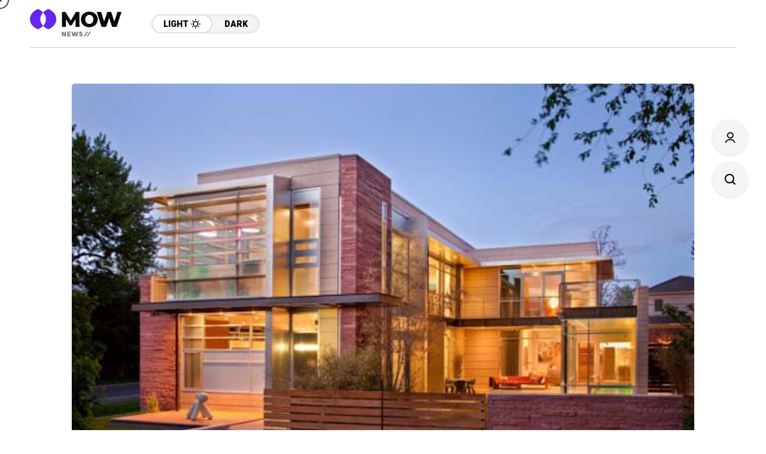

--- FILE ---
content_type: text/html; charset=UTF-8
request_url: https://xaydungkientruc.vn/article/marquis-estate-biet-thu-dep-cua-cherry-creek/
body_size: 12805
content:
<!DOCTYPE html>
<html lang="vi">
<head>
	<meta charset="UTF-8">
	<meta name="viewport" content="width=device-width, initial-scale=1">
	<title>Marquis Estate &#8211; Biệt thự đẹp của Cherry Creek &#8211; xaydungkientruc</title>
<meta name='robots' content='max-image-preview:large' />
<link rel='dns-prefetch' href='//fonts.googleapis.com' />
<link rel="alternate" type="application/rss+xml" title="Dòng thông tin xaydungkientruc &raquo;" href="https://xaydungkientruc.vn/feed/" />
<link rel="alternate" title="oNhúng (JSON)" type="application/json+oembed" href="https://xaydungkientruc.vn/wp-json/oembed/1.0/embed?url=https%3A%2F%2Fxaydungkientruc.vn%2Farticle%2Fmarquis-estate-biet-thu-dep-cua-cherry-creek%2F" />
<link rel="alternate" title="oNhúng (XML)" type="text/xml+oembed" href="https://xaydungkientruc.vn/wp-json/oembed/1.0/embed?url=https%3A%2F%2Fxaydungkientruc.vn%2Farticle%2Fmarquis-estate-biet-thu-dep-cua-cherry-creek%2F&#038;format=xml" />
<style id='wp-img-auto-sizes-contain-inline-css' type='text/css'>
img:is([sizes=auto i],[sizes^="auto," i]){contain-intrinsic-size:3000px 1500px}
/*# sourceURL=wp-img-auto-sizes-contain-inline-css */
</style>
<style id='wp-emoji-styles-inline-css' type='text/css'>

	img.wp-smiley, img.emoji {
		display: inline !important;
		border: none !important;
		box-shadow: none !important;
		height: 1em !important;
		width: 1em !important;
		margin: 0 0.07em !important;
		vertical-align: -0.1em !important;
		background: none !important;
		padding: 0 !important;
	}
/*# sourceURL=wp-emoji-styles-inline-css */
</style>
<link rel='stylesheet' id='wp-block-library-css' href='https://xaydungkientruc.vn/wp-includes/css/dist/block-library/style.min.css?ver=6.9' type='text/css' media='all' />
<style id='classic-theme-styles-inline-css' type='text/css'>
/*! This file is auto-generated */
.wp-block-button__link{color:#fff;background-color:#32373c;border-radius:9999px;box-shadow:none;text-decoration:none;padding:calc(.667em + 2px) calc(1.333em + 2px);font-size:1.125em}.wp-block-file__button{background:#32373c;color:#fff;text-decoration:none}
/*# sourceURL=/wp-includes/css/classic-themes.min.css */
</style>
<style id='global-styles-inline-css' type='text/css'>
:root{--wp--preset--aspect-ratio--square: 1;--wp--preset--aspect-ratio--4-3: 4/3;--wp--preset--aspect-ratio--3-4: 3/4;--wp--preset--aspect-ratio--3-2: 3/2;--wp--preset--aspect-ratio--2-3: 2/3;--wp--preset--aspect-ratio--16-9: 16/9;--wp--preset--aspect-ratio--9-16: 9/16;--wp--preset--color--black: #000000;--wp--preset--color--cyan-bluish-gray: #abb8c3;--wp--preset--color--white: #ffffff;--wp--preset--color--pale-pink: #f78da7;--wp--preset--color--vivid-red: #cf2e2e;--wp--preset--color--luminous-vivid-orange: #ff6900;--wp--preset--color--luminous-vivid-amber: #fcb900;--wp--preset--color--light-green-cyan: #7bdcb5;--wp--preset--color--vivid-green-cyan: #00d084;--wp--preset--color--pale-cyan-blue: #8ed1fc;--wp--preset--color--vivid-cyan-blue: #0693e3;--wp--preset--color--vivid-purple: #9b51e0;--wp--preset--gradient--vivid-cyan-blue-to-vivid-purple: linear-gradient(135deg,rgb(6,147,227) 0%,rgb(155,81,224) 100%);--wp--preset--gradient--light-green-cyan-to-vivid-green-cyan: linear-gradient(135deg,rgb(122,220,180) 0%,rgb(0,208,130) 100%);--wp--preset--gradient--luminous-vivid-amber-to-luminous-vivid-orange: linear-gradient(135deg,rgb(252,185,0) 0%,rgb(255,105,0) 100%);--wp--preset--gradient--luminous-vivid-orange-to-vivid-red: linear-gradient(135deg,rgb(255,105,0) 0%,rgb(207,46,46) 100%);--wp--preset--gradient--very-light-gray-to-cyan-bluish-gray: linear-gradient(135deg,rgb(238,238,238) 0%,rgb(169,184,195) 100%);--wp--preset--gradient--cool-to-warm-spectrum: linear-gradient(135deg,rgb(74,234,220) 0%,rgb(151,120,209) 20%,rgb(207,42,186) 40%,rgb(238,44,130) 60%,rgb(251,105,98) 80%,rgb(254,248,76) 100%);--wp--preset--gradient--blush-light-purple: linear-gradient(135deg,rgb(255,206,236) 0%,rgb(152,150,240) 100%);--wp--preset--gradient--blush-bordeaux: linear-gradient(135deg,rgb(254,205,165) 0%,rgb(254,45,45) 50%,rgb(107,0,62) 100%);--wp--preset--gradient--luminous-dusk: linear-gradient(135deg,rgb(255,203,112) 0%,rgb(199,81,192) 50%,rgb(65,88,208) 100%);--wp--preset--gradient--pale-ocean: linear-gradient(135deg,rgb(255,245,203) 0%,rgb(182,227,212) 50%,rgb(51,167,181) 100%);--wp--preset--gradient--electric-grass: linear-gradient(135deg,rgb(202,248,128) 0%,rgb(113,206,126) 100%);--wp--preset--gradient--midnight: linear-gradient(135deg,rgb(2,3,129) 0%,rgb(40,116,252) 100%);--wp--preset--font-size--small: 13px;--wp--preset--font-size--medium: 20px;--wp--preset--font-size--large: 36px;--wp--preset--font-size--x-large: 42px;--wp--preset--spacing--20: 0.44rem;--wp--preset--spacing--30: 0.67rem;--wp--preset--spacing--40: 1rem;--wp--preset--spacing--50: 1.5rem;--wp--preset--spacing--60: 2.25rem;--wp--preset--spacing--70: 3.38rem;--wp--preset--spacing--80: 5.06rem;--wp--preset--shadow--natural: 6px 6px 9px rgba(0, 0, 0, 0.2);--wp--preset--shadow--deep: 12px 12px 50px rgba(0, 0, 0, 0.4);--wp--preset--shadow--sharp: 6px 6px 0px rgba(0, 0, 0, 0.2);--wp--preset--shadow--outlined: 6px 6px 0px -3px rgb(255, 255, 255), 6px 6px rgb(0, 0, 0);--wp--preset--shadow--crisp: 6px 6px 0px rgb(0, 0, 0);}:where(.is-layout-flex){gap: 0.5em;}:where(.is-layout-grid){gap: 0.5em;}body .is-layout-flex{display: flex;}.is-layout-flex{flex-wrap: wrap;align-items: center;}.is-layout-flex > :is(*, div){margin: 0;}body .is-layout-grid{display: grid;}.is-layout-grid > :is(*, div){margin: 0;}:where(.wp-block-columns.is-layout-flex){gap: 2em;}:where(.wp-block-columns.is-layout-grid){gap: 2em;}:where(.wp-block-post-template.is-layout-flex){gap: 1.25em;}:where(.wp-block-post-template.is-layout-grid){gap: 1.25em;}.has-black-color{color: var(--wp--preset--color--black) !important;}.has-cyan-bluish-gray-color{color: var(--wp--preset--color--cyan-bluish-gray) !important;}.has-white-color{color: var(--wp--preset--color--white) !important;}.has-pale-pink-color{color: var(--wp--preset--color--pale-pink) !important;}.has-vivid-red-color{color: var(--wp--preset--color--vivid-red) !important;}.has-luminous-vivid-orange-color{color: var(--wp--preset--color--luminous-vivid-orange) !important;}.has-luminous-vivid-amber-color{color: var(--wp--preset--color--luminous-vivid-amber) !important;}.has-light-green-cyan-color{color: var(--wp--preset--color--light-green-cyan) !important;}.has-vivid-green-cyan-color{color: var(--wp--preset--color--vivid-green-cyan) !important;}.has-pale-cyan-blue-color{color: var(--wp--preset--color--pale-cyan-blue) !important;}.has-vivid-cyan-blue-color{color: var(--wp--preset--color--vivid-cyan-blue) !important;}.has-vivid-purple-color{color: var(--wp--preset--color--vivid-purple) !important;}.has-black-background-color{background-color: var(--wp--preset--color--black) !important;}.has-cyan-bluish-gray-background-color{background-color: var(--wp--preset--color--cyan-bluish-gray) !important;}.has-white-background-color{background-color: var(--wp--preset--color--white) !important;}.has-pale-pink-background-color{background-color: var(--wp--preset--color--pale-pink) !important;}.has-vivid-red-background-color{background-color: var(--wp--preset--color--vivid-red) !important;}.has-luminous-vivid-orange-background-color{background-color: var(--wp--preset--color--luminous-vivid-orange) !important;}.has-luminous-vivid-amber-background-color{background-color: var(--wp--preset--color--luminous-vivid-amber) !important;}.has-light-green-cyan-background-color{background-color: var(--wp--preset--color--light-green-cyan) !important;}.has-vivid-green-cyan-background-color{background-color: var(--wp--preset--color--vivid-green-cyan) !important;}.has-pale-cyan-blue-background-color{background-color: var(--wp--preset--color--pale-cyan-blue) !important;}.has-vivid-cyan-blue-background-color{background-color: var(--wp--preset--color--vivid-cyan-blue) !important;}.has-vivid-purple-background-color{background-color: var(--wp--preset--color--vivid-purple) !important;}.has-black-border-color{border-color: var(--wp--preset--color--black) !important;}.has-cyan-bluish-gray-border-color{border-color: var(--wp--preset--color--cyan-bluish-gray) !important;}.has-white-border-color{border-color: var(--wp--preset--color--white) !important;}.has-pale-pink-border-color{border-color: var(--wp--preset--color--pale-pink) !important;}.has-vivid-red-border-color{border-color: var(--wp--preset--color--vivid-red) !important;}.has-luminous-vivid-orange-border-color{border-color: var(--wp--preset--color--luminous-vivid-orange) !important;}.has-luminous-vivid-amber-border-color{border-color: var(--wp--preset--color--luminous-vivid-amber) !important;}.has-light-green-cyan-border-color{border-color: var(--wp--preset--color--light-green-cyan) !important;}.has-vivid-green-cyan-border-color{border-color: var(--wp--preset--color--vivid-green-cyan) !important;}.has-pale-cyan-blue-border-color{border-color: var(--wp--preset--color--pale-cyan-blue) !important;}.has-vivid-cyan-blue-border-color{border-color: var(--wp--preset--color--vivid-cyan-blue) !important;}.has-vivid-purple-border-color{border-color: var(--wp--preset--color--vivid-purple) !important;}.has-vivid-cyan-blue-to-vivid-purple-gradient-background{background: var(--wp--preset--gradient--vivid-cyan-blue-to-vivid-purple) !important;}.has-light-green-cyan-to-vivid-green-cyan-gradient-background{background: var(--wp--preset--gradient--light-green-cyan-to-vivid-green-cyan) !important;}.has-luminous-vivid-amber-to-luminous-vivid-orange-gradient-background{background: var(--wp--preset--gradient--luminous-vivid-amber-to-luminous-vivid-orange) !important;}.has-luminous-vivid-orange-to-vivid-red-gradient-background{background: var(--wp--preset--gradient--luminous-vivid-orange-to-vivid-red) !important;}.has-very-light-gray-to-cyan-bluish-gray-gradient-background{background: var(--wp--preset--gradient--very-light-gray-to-cyan-bluish-gray) !important;}.has-cool-to-warm-spectrum-gradient-background{background: var(--wp--preset--gradient--cool-to-warm-spectrum) !important;}.has-blush-light-purple-gradient-background{background: var(--wp--preset--gradient--blush-light-purple) !important;}.has-blush-bordeaux-gradient-background{background: var(--wp--preset--gradient--blush-bordeaux) !important;}.has-luminous-dusk-gradient-background{background: var(--wp--preset--gradient--luminous-dusk) !important;}.has-pale-ocean-gradient-background{background: var(--wp--preset--gradient--pale-ocean) !important;}.has-electric-grass-gradient-background{background: var(--wp--preset--gradient--electric-grass) !important;}.has-midnight-gradient-background{background: var(--wp--preset--gradient--midnight) !important;}.has-small-font-size{font-size: var(--wp--preset--font-size--small) !important;}.has-medium-font-size{font-size: var(--wp--preset--font-size--medium) !important;}.has-large-font-size{font-size: var(--wp--preset--font-size--large) !important;}.has-x-large-font-size{font-size: var(--wp--preset--font-size--x-large) !important;}
:where(.wp-block-post-template.is-layout-flex){gap: 1.25em;}:where(.wp-block-post-template.is-layout-grid){gap: 1.25em;}
:where(.wp-block-term-template.is-layout-flex){gap: 1.25em;}:where(.wp-block-term-template.is-layout-grid){gap: 1.25em;}
:where(.wp-block-columns.is-layout-flex){gap: 2em;}:where(.wp-block-columns.is-layout-grid){gap: 2em;}
:root :where(.wp-block-pullquote){font-size: 1.5em;line-height: 1.6;}
/*# sourceURL=global-styles-inline-css */
</style>
<link rel='stylesheet' id='mow_fn_googlefonts-css' href='https://fonts.googleapis.com/css?family=Lora%3A400%2C400italic%2C500%2C500italic%2C600%2C600italic%2C700%2C700italic%2C800%2C800italic%2C900%2C900italic%7CHeebo%3A400%2C400italic%2C500%2C500italic%2C600%2C600italic%2C700%2C700italic%2C800%2C800italic%2C900%2C900italic%7CHeebo%3A400%2C400italic%2C500%2C500italic%2C600%2C600italic%2C700%2C700italic%2C800%2C800italic%2C900%2C900italic%7CWork+Sans%3A400%2C400italic%2C500%2C500italic%2C600%2C600italic%2C700%2C700italic%2C800%2C800italic%2C900%2C900italic&#038;display=swap&#038;subset=latin%2Ccyrillic%2Cgreek%2Cvietnamese&#038;ver=6.9' type='text/css' media='all' />
<link rel='stylesheet' id='mow-fn-base-css' href='https://xaydungkientruc.vn/wp-content/themes/mow/framework/css/base.min.css?ver=v104.14' type='text/css' media='all' />
<link rel='stylesheet' id='slick-css' href='https://xaydungkientruc.vn/wp-content/themes/mow/framework/css/slick.min.css?ver=v104.14' type='text/css' media='all' />
<link rel='stylesheet' id='quill-css' href='https://xaydungkientruc.vn/wp-content/themes/mow/framework/css/quill.min.css?ver=v104.14' type='text/css' media='all' />
<link rel='stylesheet' id='ytplayer-css' href='https://xaydungkientruc.vn/wp-content/themes/mow/framework/css/mb-ytplayer.min.css?ver=v104.14' type='text/css' media='all' />
<link rel='stylesheet' id='lightgallery-css' href='https://xaydungkientruc.vn/wp-content/themes/mow/framework/css/lightgallery.min.css?ver=v104.14' type='text/css' media='all' />
<link rel='stylesheet' id='swiper-css' href='https://xaydungkientruc.vn/wp-content/plugins/elementor/assets/lib/swiper/v8/css/swiper.min.css?ver=8.4.5' type='text/css' media='all' />
<link rel='stylesheet' id='justified-css' href='https://xaydungkientruc.vn/wp-content/themes/mow/framework/css/justified.min.css?ver=v104.14' type='text/css' media='all' />
<link rel='stylesheet' id='mediaelementplayer-css' href='https://xaydungkientruc.vn/wp-content/themes/mow/framework/css/mediaelementplayer.min.css?ver=v104.14' type='text/css' media='all' />
<link rel='stylesheet' id='mow-fn-icons-css' href='https://xaydungkientruc.vn/wp-content/themes/mow/framework/css/f_icons.min.css?ver=v104.14' type='text/css' media='all' />
<link rel='stylesheet' id='mow-fn-widgets-css' href='https://xaydungkientruc.vn/wp-content/themes/mow/framework/css/widgets.min.css?ver=v104.14' type='text/css' media='all' />
<link rel='stylesheet' id='mow-fn-woocommerce-css' href='https://xaydungkientruc.vn/wp-content/themes/mow/config/config-woo/woocommerce.min.css?ver=v104.14' type='text/css' media='all' />
<link rel='stylesheet' id='mow-fn-relink-css' href='https://xaydungkientruc.vn/wp-content/themes/mow/framework/css/relink.min.css?ver=v104.14' type='text/css' media='all' />
<link rel='stylesheet' id='mow-fn-podcast-css' href='https://xaydungkientruc.vn/wp-content/themes/mow/framework/css/podcast.min.css?ver=v104.14' type='text/css' media='all' />
<link rel='stylesheet' id='mow-fn-style-css' href='https://xaydungkientruc.vn/wp-content/themes/mow/framework/css/style.min.css?ver=v104.14' type='text/css' media='all' />
<link rel='stylesheet' id='mow-fn-responsive-css' href='https://xaydungkientruc.vn/wp-content/themes/mow/framework/css/responsive.min.css?ver=v104.14' type='text/css' media='all' />
<link rel='stylesheet' id='mow-fn-dark-css' href='https://xaydungkientruc.vn/wp-content/themes/mow/framework/css/dark.min.css?ver=v104.14' type='text/css' media='all' />
<link rel='stylesheet' id='mow-fn-rtl-css' href='https://xaydungkientruc.vn/wp-content/themes/mow/framework/css/rtl.min.css?ver=v104.14' type='text/css' media='all' />
<link rel='stylesheet' id='mow-fn-stylesheet-css' href='https://xaydungkientruc.vn/wp-content/themes/mow/style.css?ver=v104.14' type='text/css' media='all' />
<link rel='stylesheet' id='mow_fn_inline-css' href='https://xaydungkientruc.vn/wp-content/themes/mow/framework/css/inline.css?ver=v104.14' type='text/css' media='all' />
<style id='mow_fn_inline-inline-css' type='text/css'>

		@media(max-width: 600px){
			#wpadminbar{position: fixed;}
		}
	
		:root{
			--hff: Heebo;
			--bff: Work Sans;
			--quote-ff: Lora;
		}
	
		.cursor-inner.cursor-slider.cursor-hover span:after,
		.cursor-inner.cursor-slider.cursor-hover span:before{
			background-color: #000;
		}
		.cursor-outer .fn-cursor,.cursor-inner.cursor-slider:not(.cursor-hover) .fn-cursor{
			border-color: rgba(0,0,0,0.7);
		}
		.cursor-inner .fn-cursor,.cursor-inner .fn-left:before,.cursor-inner .fn-left:after,.cursor-inner .fn-right:before,.cursor-inner .fn-right:after{
			background-color: rgba(0,0,0,0.7);
		}
		.cursor-inner.cursor-hover .fn-cursor{
			background-color: rgba(0,0,0,0.1);
		}
		[data-site-skin='dark'] .cursor-inner.cursor-slider.cursor-hover span:after,
		[data-site-skin='dark'] .cursor-inner.cursor-slider.cursor-hover span:before{
			background-color: #fff;
		}
		[data-site-skin='dark'] .cursor-outer .fn-cursor,
		[data-site-skin='dark'] .cursor-inner.cursor-slider:not(.cursor-hover) .fn-cursor{
			border-color: rgba(255,255,255,0.7);
		}
		[data-site-skin='dark'] .cursor-inner .fn-cursor,
		[data-site-skin='dark'] .cursor-inner .fn-left:before,
		[data-site-skin='dark'] .cursor-inner .fn-left:after,
		[data-site-skin='dark'] .cursor-inner .fn-right:before,
		[data-site-skin='dark'] .cursor-inner .fn-right:after{
			background-color: rgba(255,255,255,0.7);
		}
		[data-site-skin='dark'] .cursor-inner.cursor-hover .fn-cursor{
			background-color: rgba(255,255,255,0.1);
		}
	
		:root{
			--mow-bbc: #ffffff;
			--mow-mc1: #6428ec;
			--mow-hhc: #6428ec;
			--mow-hc: #080808;
			--mow-bc: #777777;
			--mow-ebc: #f5f5f5;
			--mow-aebc: #e5e5e5;
			--mow-border-color: #cccccc;
			--mow-contrast-text: #ffffff;
		}
		[data-site-skin='dark']:root{
			--mow-bbc: #121212;
			--mow-mc1: #6428ec;
			--mow-hhc: #6428ec;
			--mow-hc: #cccccc;
			--mow-bc: #777777;
			--mow-ebc: #1d1d1d;
			--mow-aebc: #222222;
			--mow-border-color: #333333;
		}
	
		.fn__logo img{
			max-width: 220px;
			max-height: 80px;
		}
		.mow_fn_mobnav .fn__logo img{
			max-width: 220px;
			max-height: 80px;
		}
	
		.mow_fn_header .mow_fn_main_nav > li > a{
			height: 147px;
			line-height: 147px;
		}
		.mow_fn_mlogo_header .mow_fn_main_nav > li > a{
			height: 40px;
			line-height: 40px;
		}
	
		.blog__item .desc p{
			overflow: hidden;
		   	text-overflow: ellipsis;
		   	display: -webkit-box;
		   	-webkit-line-clamp: 3;
		   	-webkit-box-orient: vertical;
		}
	
		.mow_fn_mlogo_header[data-layout='overlay_bg'] .header_nav_wrap{
			background-color: #080808;
		}
		.mow_fn_mlogo_header[data-layout='overlay_bg'] .mow_fn_main_nav > li > a{
			color: #ffffff;
		}
	
		.mow_fn_mobnav{
			background-color: #000000;
		}
		.mow_fn_mobnav .mob_top{
			border-bottom-color: #222222;
		}
		.mow_fn_mobnav .mobile_menu a{
			color: #eeeeee;
		}
	
		.fn__rating_count .number{
			background-color: #fdd23c;
			color: #000000;
		}
	
		.fn__meta .sticky_label span{background-color: #ffeeaf;}
	
		h1{font-size: 45px;}
		h2{font-size: 36px;}
		h3{font-size: 30px;}
		h4{font-size: 24px;}
		h5{font-size: 20px;}
		h6{font-size: 16px;}
	
		.page-template-page-redirect .mow_fn_fixed_social_list,
		.page-template-page-redirect .mow_fn_fixed_right_bar,
		.page-template-page-redirect .mow_fn_fixed_posts,
		.page-template-page-redirect .mow_fn_fixed_totop,
		.page-template-page-redirect .mow_fn_mobnav,
		.page-template-page-redirect #mow_fn_footer,
		.page-template-page-redirect #mow_fn_header{display: none;}
	
/*# sourceURL=mow_fn_inline-inline-css */
</style>
<script type="text/javascript" src="https://xaydungkientruc.vn/wp-content/themes/mow/framework/js/head-script.min.js?ver=v104.14" id="head-script-js"></script>
<script type="text/javascript" src="https://xaydungkientruc.vn/wp-includes/js/jquery/jquery.min.js?ver=3.7.1" id="jquery-core-js"></script>
<script type="text/javascript" src="https://xaydungkientruc.vn/wp-includes/js/jquery/jquery-migrate.min.js?ver=3.4.1" id="jquery-migrate-js"></script>
<link rel="https://api.w.org/" href="https://xaydungkientruc.vn/wp-json/" /><link rel="alternate" title="JSON" type="application/json" href="https://xaydungkientruc.vn/wp-json/wp/v2/posts/7514" /><link rel="EditURI" type="application/rsd+xml" title="RSD" href="https://xaydungkientruc.vn/xmlrpc.php?rsd" />
<meta name="generator" content="WordPress 6.9" />
<link rel="canonical" href="https://xaydungkientruc.vn/article/marquis-estate-biet-thu-dep-cua-cherry-creek/" />
<link rel='shortlink' href='https://xaydungkientruc.vn/?p=7514' />
<meta name="generator" content="Redux 4.5.10" /><meta name="description" content="Marquis Estate &#8211; Biệt thự đẹp của Cherry Creek Ngôi biệt thự hiện đại Marquis Estate của Cherry Creek nằm ở một khu dân cư cao cấp tại Denver..."><link rel="prev" href="https://xaydungkientruc.vn/article/nha-dep-voi-kien-truc-hien-dai/" />
<link rel="next" href="https://xaydungkientruc.vn/article/kien-truc-nha-o-hien-dai-tiet-kiem-nang-luong/" />
<meta name="generator" content="Elementor 3.34.1; features: e_font_icon_svg, additional_custom_breakpoints; settings: css_print_method-external, google_font-enabled, font_display-swap">
			<style>
				.e-con.e-parent:nth-of-type(n+4):not(.e-lazyloaded):not(.e-no-lazyload),
				.e-con.e-parent:nth-of-type(n+4):not(.e-lazyloaded):not(.e-no-lazyload) * {
					background-image: none !important;
				}
				@media screen and (max-height: 1024px) {
					.e-con.e-parent:nth-of-type(n+3):not(.e-lazyloaded):not(.e-no-lazyload),
					.e-con.e-parent:nth-of-type(n+3):not(.e-lazyloaded):not(.e-no-lazyload) * {
						background-image: none !important;
					}
				}
				@media screen and (max-height: 640px) {
					.e-con.e-parent:nth-of-type(n+2):not(.e-lazyloaded):not(.e-no-lazyload),
					.e-con.e-parent:nth-of-type(n+2):not(.e-lazyloaded):not(.e-no-lazyload) * {
						background-image: none !important;
					}
				}
			</style>
			<link rel="preload" href="https://fonts.googleapis.com/css?family=Lora:400,400italic,500,500italic,600,600italic,700,700italic,800,800italic,900,900italic|Heebo:400,400italic,500,500italic,600,600italic,700,700italic,800,800italic,900,900italic|Heebo:400,400italic,500,500italic,600,600italic,700,700italic,800,800italic,900,900italic|Work+Sans:400,400italic,500,500italic,600,600italic,700,700italic,800,800italic,900,900italic&#038;display=swap&#038;subset=latin,cyrillic,greek,vietnamese" as="style" onload="this.onload=null;this.rel='stylesheet'"><noscript><link rel="stylesheet" href="https://fonts.googleapis.com/css?family=Lora:400,400italic,500,500italic,600,600italic,700,700italic,800,800italic,900,900italic|Heebo:400,400italic,500,500italic,600,600italic,700,700italic,800,800italic,900,900italic|Heebo:400,400italic,500,500italic,600,600italic,700,700italic,800,800italic,900,900italic|Work+Sans:400,400italic,500,500italic,600,600italic,700,700italic,800,800italic,900,900italic&#038;display=swap&#038;subset=latin,cyrillic,greek,vietnamese"></noscript>	<script>
					if (!localStorage.mow_skin) { localStorage.mow_skin = "light";}
				document.documentElement.setAttribute("data-site-skin", localStorage.mow_skin);
	</script>
</head>
<body class="wp-singular post-template-default single single-post postid-7514 single-format-standard wp-theme-mow sidebar_sticky_enable ltr mow_ltr mow-core-absent mow_podcast_active elementor-default elementor-kit-9120">
	
	
	
	<!-- HTML starts here -->
	<div class="mow-fn-wrapper">


		<!-- Desktop Navigation -->
		


<div class="mow_fn_site_overlay"></div>

<!-- Header -->
<header id="mow_fn_header" data-header-width="full">
	
		<div class="mow_fn_header">
		<div class="header_in">
			<div class="ht_left">
				<div class="ht_left_item fn__logo">
					<a href="https://xaydungkientruc.vn/"><img loading="lazy" decoding="async" width="153" height="49" class="dark_logo" src="https://xaydungkientruc.vn/wp-content/themes/mow/framework/img/logo/logo.png" alt="logo"><img loading="lazy" decoding="async" width="153" height="49" class="light_logo" src="https://xaydungkientruc.vn/wp-content/themes/mow/framework/img/logo/light-logo.png" alt="logo"></a>				</div>
				<div class="ht_left_item fn__skin">
							<a href="#" class="light"><span class="text">Light</span><i class="fn__isvg fn__isvg-svg__sun "></i></a>
							<a href="#" class="dark"><span class="text">Dark</span><i class="fn__isvg fn__isvg-svg__moon "></i></a>
						</div>			</div>
			<div class="ht_right">
				<div class="ht_right_item ht_right_item_nav">
										<div class="mow_fn_nav nav__ready">
						<div class="menu">
														<div class="more">
								<a href="#">
									<span>More...</span>
								</a>
								<ul class="sub-menu"><!-- Comes from JS --></ul>
							</div>
						</div>
					</div>
									</div>

								
			</div>
		</div>
	</div>
	</header>
<!-- !Header -->




<div class="mow_fn_stickynav ajax_enable" data-type="enable">
		<div class="progress_wrap">
		<div class="progress"></div>
	</div>
		<div class="stickynav_in">
		<div class="transform_hedaer">
			<div class="sticky_header">
				<div class="mow_fn_nav sticky_nav">
									</div>
			</div>
						<div class="header_post_reading">
				<div class="reading_post">
					<h3>
						<span class="subtitle">Now Reading:</span>
						<span class="title">Marquis Estate &#8211; Biệt thự đẹp của Cherry Creek</span>
					</h3>
				</div>
			</div>
					</div>
  					<div class="fn__quick_nav">
				<div class="icon_holder fn__link">
					<span class="icon"></span>
					<span class="icon"></span>
					<div class="icon_count">1</div>
				</div>
				<div class="list">
					<ul>
						<li class="ready">
							<div class="item" data-id="7514" role="button">
								<span class="count"><span>01</span></span>
								<h4><span>Marquis Estate &#8211; Biệt thự đẹp của Cherry Creek</span></h4>
							</div>
						</li>
					</ul>
				</div>
			</div>
			</div>
</div>


<div class="mow_fn_main_audio fn_pause closed"><div class="container"><div class="audio_wrapper"><span class="podcast_icon fn__link"><span class="playy"></span><span class="icon_bar"><span></span><span></span><span></span><span></span><span></span></span></span><span class="forward"><button class="rewind_button" type="button" aria-label="Jump back 10 seconds">10s<i class="fn__isvg fn__isvg-reply "></i></button><button class="forward_button" type="button" aria-label="Jump forward 10 seconds"><i class="fn__isvg fn__isvg-reply "></i>10s</button></span><div class="audio_player"><audio controls><source src="" type="audio/mpeg"></audio></div><a class="closer" href="#"><span></span></a></div></div></div>		<!-- !Desktop Navigation -->

		<!-- Mobile Navigation -->
		
<!-- Mobile Navigation -->
<div class="mow_fn_mobnav">
	<div class="mob_top">
		<div class="logo">
			<div class="fn__logo"><a href="https://xaydungkientruc.vn/"><img loading="lazy" src="https://xaydungkientruc.vn/wp-content/themes/mow/framework/img/logo/mobile-logo.png" width="161" height="54" alt="logo"></a></div>		</div>
		<div class="right__trigger">
			<a class="bar_opener" href="#" aria-label="/"><i class="fn__isvg fn__isvg-baropener "></i></a>
					</div>
	</div>
	
	<div class="mob_bot">
				<div class="mob_site_skin">
			<div class="fn__skin">
				<a href="#" class="light"><span class="text">Light</span><i class="fn__isvg fn__isvg-svg__sun "></i></a>
				<a href="#" class="dark"><span class="text">Dark</span><i class="fn__isvg fn__isvg-svg__moon "></i></a>
			</div>
		</div>
					</div>
</div>
<!-- !Mobile Navigation -->		<!-- !Mobile Navigation -->


		
		
		<div class="mow_fn_content">
<div class="mow_fn_singlepost">
			<div class="mow_fn_singleajax">
			<div class="mow_fn_blog_single" data-post-id="7514" data-get-post-id="7506" data-post-title="Marquis Estate &#8211; Biệt thự đẹp của Cherry Creek" data-post-url="https://xaydungkientruc.vn/article/marquis-estate-biet-thu-dep-cua-cherry-creek/" data-layout="featured" data-style="full"><div class="mow_fn_single"><div class="fn__single_top"><div class="container"><div class="top_in"><div class="fn__single_image_wrap fn__lg_lightbox"><div class="fn__single_image lightbox" data-src="https://xaydungkientruc.vn/wp-content/uploads/2023/12/marquis-estate-biet-thu-dep-cua-cherry-creek-3968.jpg" data-sub-html=""><img width="600" height="400" src="https://xaydungkientruc.vn/wp-content/uploads/2023/12/marquis-estate-biet-thu-dep-cua-cherry-creek-3968.jpg" class="attachment-full size-full wp-post-image" alt="" loading="lazy" decoding="async" srcset="https://xaydungkientruc.vn/wp-content/uploads/2023/12/marquis-estate-biet-thu-dep-cua-cherry-creek-3968.jpg 600w, https://xaydungkientruc.vn/wp-content/uploads/2023/12/marquis-estate-biet-thu-dep-cua-cherry-creek-3968-300x200.jpg 300w" sizes="auto, (max-width: 600px) 100vw, 600px" /></div></div><div class="mow_fn_breadcrumbs"><div class="container"><div class="breadcrumbs_wrap"><ul id="breadcrumbs" class="breadcrumbs"><li class="item-home"><a class="bread-link bread-home" href="https://xaydungkientruc.vn" title="Home">Home</a></li><li class="separator separator-home"> <span></span> </li><li class="item-cat"><a href="https://xaydungkientruc.vn/article/category/kien-truc/">Kiến trúc</a></li><li class="separator"> <span></span> </li><li class="item-cat"><a href="https://xaydungkientruc.vn/article/category/kien-truc/nha-biet-thu/">Nhà biệt thự</a></li><li class="separator"> <span></span> </li><li class="item-current item-7514"><span class="bread-current bread-7514" title="Marquis Estate &#8211; Biệt thự đẹp của Cherry Creek">Marquis Estate &#8211; Biệt thự đẹp của Cherry Creek</span></li></ul></div></div></div></div></div></div><div class="mow_fn_ns"><div class="container"><div class="page_ns_in"><div class="fn__single_top_info"><h1 class="fn__maintitle fn__single_post_title">Marquis Estate &#8211; Biệt thự đẹp của Cherry Creek</h1><div class="fn__meta"><p><span class="meta_item meta_author"><a href="https://xaydungkientruc.vn/article/author/xaydungkientruc/" aria-label="See all posts by this author"><img alt='' src='https://secure.gravatar.com/avatar/235263f0624c47861381f8879f2290da1c86658f2f29e94ed673888ceba08b78?s=30&#038;d=mm&#038;r=g' srcset='https://secure.gravatar.com/avatar/235263f0624c47861381f8879f2290da1c86658f2f29e94ed673888ceba08b78?s=60&#038;d=mm&#038;r=g 2x' class='avatar avatar-30 photo' height='30' width='30' decoding='async'/><span class="text">xaydungkientruc</span></a><span class="meta_sep"></span></span><a class=" fn_last_category" href=" https://xaydungkientruc.vn/article/category/kien-truc/nha-biet-thu/">Nhà biệt thự</a><span class="meta_sep"></span><span class="meta_item meta_date" title="20 Tháng 12, 2023">2 years ago<span class="meta_sep"></span></span><span class="meta_item post_views" title="3">3 Views<span class="meta_sep"></span></span></p></div></div><div class="fn__single_content"></p>
<div class="layout-post-inner row">
<nav class="breadcrumbnav">
<ul class="breadcrumb" vocab="https://schema.org/" typeof="BreadcrumbList"></ul>
</nav>
<div class="page-header page-header-post">
<h1>Marquis Estate &#8211; Biệt thự đẹp của Cherry Creek</h1>
<p class="lead">Ngôi biệt thự hiện đại Marquis Estate của Cherry Creek nằm ở một khu dân cư cao cấp tại Denver’s Cherry Creek.</p>
</div>
<div class="main-post">
<p>Tổng diện tích của biệt thự bao gồm một 7.066 feet vuông. Marquis Estate có vẻ ngoài ấn tượng bởi sự kết hợp của thủy tinh, gỗ ngoại nhập, thép không gỉ và đá tự nhiên. Từ những vật liệu đó, các kiến trúc sư đã tạo nên một kiến trúc vô cùng ấn tượng và hiện đại. Những tấm kính lớn có chiều cao từ sàn đến trần nhà mang lại ánh sáng tự nhiên cho toàn bộ căn nhà.</p>
<p><img fetchpriority="high" decoding="async" alt="biet_thu_dep%20(1).jpg" src="https://xaydungkientruc.vn/wp-content/uploads/2023/12/biet-thu-dep-1-7647.jpg" width="600" height="400" title="biet-thu-dep-1-7647" srcset="https://xaydungkientruc.vn/wp-content/uploads/2023/12/biet-thu-dep-1-7647-300x200.jpg 300w, https://xaydungkientruc.vn/wp-content/uploads/2023/12/biet-thu-dep-1-7647.jpg 600w"></p>
<p>Mặt trước Marquis Estate</p>
<p><img decoding="async" alt="biet_thu_dep.jpg" src="https://xaydungkientruc.vn/wp-content/uploads/2023/12/biet-thu-dep-7648.jpg" width="600" height="400" title="biet-thu-dep-7648" srcset="https://xaydungkientruc.vn/wp-content/uploads/2023/12/biet-thu-dep-7648-300x200.jpg 300w, https://xaydungkientruc.vn/wp-content/uploads/2023/12/biet-thu-dep-7648.jpg 600w"></p>
<p>Mặt sauMarquis Estate có tất cả 4 phòng ngủ, 5 phòng tắm, một phòng khách có chiều cao bằng hai tầng, khu nhà bếp với đầy đủ các trang thiết bị hiện đại, gara ôtô có thể để 3 chiếc xe cùng một lúc. Đặc biệt khu vực giải trí của ngôi nhà được thiết kế ấn tượng: hồ bơi rộng hơn 20m2, rạp hát và phòng chiếu phim tại gia, phòng gym và spa. Cuối cùng không thể không kể đến một hầm rượu vang với 1200 chai rượu từ khắp nơi trên thế giới.</p>
<p><img decoding="async" alt="biet_thu_dep%20(2).jpg" src="https://xaydungkientruc.vn/wp-content/uploads/2023/12/biet-thu-dep-2-7649.jpg" width="600" height="450" title="biet-thu-dep-2-7649" srcset="https://xaydungkientruc.vn/wp-content/uploads/2023/12/biet-thu-dep-2-7649-300x225.jpg 300w, https://xaydungkientruc.vn/wp-content/uploads/2023/12/biet-thu-dep-2-7649.jpg 600w"></p>
<p><img loading="lazy" decoding="async" alt="biet_thu_dep%20(3).jpg" src="https://xaydungkientruc.vn/wp-content/uploads/2023/12/biet-thu-dep-3-7650.jpg" width="600" height="450" title="biet-thu-dep-3-7650" srcset="https://xaydungkientruc.vn/wp-content/uploads/2023/12/biet-thu-dep-3-7650-300x225.jpg 300w, https://xaydungkientruc.vn/wp-content/uploads/2023/12/biet-thu-dep-3-7650.jpg 600w"><img loading="lazy" decoding="async" alt="biet_thu_dep%20(6)(2).jpg" src="https://xaydungkientruc.vn/wp-content/uploads/2023/12/biet-thu-dep-6-2-7651.jpg" width="600" height="926" title="biet-thu-dep-6-2-7651" srcset="https://xaydungkientruc.vn/wp-content/uploads/2023/12/biet-thu-dep-6-2-7651-194x300.jpg 194w, https://xaydungkientruc.vn/wp-content/uploads/2023/12/biet-thu-dep-6-2-7651.jpg 600w"><img loading="lazy" decoding="async" alt="biet_thu_dep%20(4)(1).jpg" src="https://xaydungkientruc.vn/wp-content/uploads/2023/12/biet-thu-dep-4-1-7652.jpg" width="600" height="436" title="biet-thu-dep-4-1-7652" srcset="https://xaydungkientruc.vn/wp-content/uploads/2023/12/biet-thu-dep-4-1-7652-300x218.jpg 300w, https://xaydungkientruc.vn/wp-content/uploads/2023/12/biet-thu-dep-4-1-7652.jpg 600w"><img loading="lazy" decoding="async" alt="biet_thu_dep%20(5)(1).jpg" src="https://xaydungkientruc.vn/wp-content/uploads/2023/12/biet-thu-dep-5-1-7653.jpg" width="600" height="400" title="biet-thu-dep-5-1-7653" srcset="https://xaydungkientruc.vn/wp-content/uploads/2023/12/biet-thu-dep-5-1-7653-300x200.jpg 300w, https://xaydungkientruc.vn/wp-content/uploads/2023/12/biet-thu-dep-5-1-7653.jpg 600w"><img loading="lazy" decoding="async" alt="biet_thu_dep%20(7)(2).jpg" src="https://xaydungkientruc.vn/wp-content/uploads/2023/12/biet-thu-dep-7-2-7654.jpg" width="600" height="450" title="biet-thu-dep-7-2-7654" srcset="https://xaydungkientruc.vn/wp-content/uploads/2023/12/biet-thu-dep-7-2-7654-300x225.jpg 300w, https://xaydungkientruc.vn/wp-content/uploads/2023/12/biet-thu-dep-7-2-7654.jpg 600w"><img loading="lazy" decoding="async" alt="biet_thu_dep%20(8)(2).jpg" src="https://xaydungkientruc.vn/wp-content/uploads/2023/12/biet-thu-dep-8-2-7655.jpg" width="600" height="450" title="biet-thu-dep-8-2-7655" srcset="https://xaydungkientruc.vn/wp-content/uploads/2023/12/biet-thu-dep-8-2-7655-300x225.jpg 300w, https://xaydungkientruc.vn/wp-content/uploads/2023/12/biet-thu-dep-8-2-7655.jpg 600w"><img loading="lazy" decoding="async" alt="biet_thu_dep%20(9)(2).jpg" src="https://xaydungkientruc.vn/wp-content/uploads/2023/12/biet-thu-dep-9-2-7656.jpg" width="600" height="450" title="biet-thu-dep-9-2-7656" srcset="https://xaydungkientruc.vn/wp-content/uploads/2023/12/biet-thu-dep-9-2-7656-300x225.jpg 300w, https://xaydungkientruc.vn/wp-content/uploads/2023/12/biet-thu-dep-9-2-7656.jpg 600w"><img loading="lazy" decoding="async" alt="biet_thu_dep%20(10)(2).jpg" src="https://xaydungkientruc.vn/wp-content/uploads/2023/12/biet-thu-dep-10-2-7657.jpg" width="600" height="450" title="biet-thu-dep-10-2-7657" srcset="https://xaydungkientruc.vn/wp-content/uploads/2023/12/biet-thu-dep-10-2-7657-300x225.jpg 300w, https://xaydungkientruc.vn/wp-content/uploads/2023/12/biet-thu-dep-10-2-7657.jpg 600w"><img loading="lazy" decoding="async" alt="biet_thu_dep%20(11)(1).jpg" src="https://xaydungkientruc.vn/wp-content/uploads/2023/12/biet-thu-dep-11-1-7658.jpg" width="600" height="400" title="biet-thu-dep-11-1-7658" srcset="https://xaydungkientruc.vn/wp-content/uploads/2023/12/biet-thu-dep-11-1-7658-300x200.jpg 300w, https://xaydungkientruc.vn/wp-content/uploads/2023/12/biet-thu-dep-11-1-7658.jpg 600w"><img loading="lazy" decoding="async" alt="biet_thu_dep%20(12)(2).jpg" src="https://xaydungkientruc.vn/wp-content/uploads/2023/12/biet-thu-dep-12-2-7659.jpg" width="600" height="400" title="biet-thu-dep-12-2-7659" srcset="https://xaydungkientruc.vn/wp-content/uploads/2023/12/biet-thu-dep-12-2-7659-300x200.jpg 300w, https://xaydungkientruc.vn/wp-content/uploads/2023/12/biet-thu-dep-12-2-7659.jpg 600w"><img loading="lazy" decoding="async" alt="biet_thu_dep%20(13).jpg" src="https://xaydungkientruc.vn/wp-content/uploads/2023/12/biet-thu-dep-13-7660.jpg" width="600" height="400" title="biet-thu-dep-13-7660" srcset="https://xaydungkientruc.vn/wp-content/uploads/2023/12/biet-thu-dep-13-7660-300x200.jpg 300w, https://xaydungkientruc.vn/wp-content/uploads/2023/12/biet-thu-dep-13-7660.jpg 600w"><img loading="lazy" decoding="async" alt="biet_thu_dep%20(14).jpg" src="https://xaydungkientruc.vn/wp-content/uploads/2023/12/biet-thu-dep-14-7661.jpg" width="600" height="450" title="biet-thu-dep-14-7661" srcset="https://xaydungkientruc.vn/wp-content/uploads/2023/12/biet-thu-dep-14-7661-300x225.jpg 300w, https://xaydungkientruc.vn/wp-content/uploads/2023/12/biet-thu-dep-14-7661.jpg 600w"></p>
</div>
</div>
</div><div class="clearfix"></div><div class="single_bottom_info"></div><div class="mow_fn_related_posts"><h3 class="fn__decor_title">Related Posts</h3><div class="fn__widget_posts_delta"><ul class="active"><li class="delta_item"><div class="delta__item"><div class="img_holder"><div class="item_img"><a href="https://xaydungkientruc.vn/article/ghe-tham-biet-thu-cua-nha-van-noi-tieng-j-k-rowling/" aria-label="Ghé thăm biệt thự của nhà văn nổi tiếng J.K. Rowling"><img width="600" height="407" src="https://xaydungkientruc.vn/wp-content/uploads/2023/12/ghe-tham-biet-thu-cua-nha-van-noi-tieng-j-k-rowling-5792.jpg" class="attachment-large size-large wp-post-image" alt="" loading="lazy" decoding="async" srcset="https://xaydungkientruc.vn/wp-content/uploads/2023/12/ghe-tham-biet-thu-cua-nha-van-noi-tieng-j-k-rowling-5792.jpg 600w, https://xaydungkientruc.vn/wp-content/uploads/2023/12/ghe-tham-biet-thu-cua-nha-van-noi-tieng-j-k-rowling-5792-300x204.jpg 300w" sizes="auto, (max-width: 600px) 100vw, 600px" /></a></div></div><div class="title_holder"><div class="fn__meta"><p><a class=" fn_last_category" href=" https://xaydungkientruc.vn/article/category/kien-truc/nha-biet-thu/">Nhà biệt thự</a><span class="meta_sep"></span><span class="meta_item meta_date" title="20 Tháng 12, 2023">2 years ago<span class="meta_sep"></span></span></p></div><h3 class="post_title"><a href="https://xaydungkientruc.vn/article/ghe-tham-biet-thu-cua-nha-van-noi-tieng-j-k-rowling/" aria-label="Ghé thăm biệt thự của nhà văn nổi tiếng J.K. Rowling">Ghé thăm biệt thự của nhà văn nổi tiếng J.K. Rowling</a></h3></div></div></li><li class="delta_item"><div class="delta__item"><div class="img_holder"><div class="item_img"><a href="https://xaydungkientruc.vn/article/thiet-ke-nha-mau-nha-dep/" aria-label="Thiết kế nhà - mẫu nhà đẹp"><img width="500" height="667" src="https://xaydungkientruc.vn/wp-content/uploads/2023/12/thiet-ke-nha-mau-nha-dep-6108.jpg" class="attachment-large size-large wp-post-image" alt="" loading="lazy" decoding="async" srcset="https://xaydungkientruc.vn/wp-content/uploads/2023/12/thiet-ke-nha-mau-nha-dep-6108.jpg 500w, https://xaydungkientruc.vn/wp-content/uploads/2023/12/thiet-ke-nha-mau-nha-dep-6108-225x300.jpg 225w" sizes="auto, (max-width: 500px) 100vw, 500px" /></a></div></div><div class="title_holder"><div class="fn__meta"><p><a class=" fn_last_category" href=" https://xaydungkientruc.vn/article/category/kien-truc/nha-biet-thu/">Nhà biệt thự</a><span class="meta_sep"></span><span class="meta_item meta_date" title="20 Tháng 12, 2023">2 years ago<span class="meta_sep"></span></span></p></div><h3 class="post_title"><a href="https://xaydungkientruc.vn/article/thiet-ke-nha-mau-nha-dep/" aria-label="Thiết kế nhà - mẫu nhà đẹp">Thiết kế nhà - mẫu nhà đẹp</a></h3></div></div></li><li class="delta_item"><div class="delta__item"><div class="img_holder"><div class="item_img"><a href="https://xaydungkientruc.vn/article/xay-biet-thu-tren-dien-tich-900m2/" aria-label="Xây biệt thự trên diện tích 900m2"><img width="650" height="683" src="https://xaydungkientruc.vn/wp-content/uploads/2023/12/xay-biet-thu-tren-dien-tich-900m2-613.jpg" class="attachment-large size-large wp-post-image" alt="" loading="lazy" decoding="async" srcset="https://xaydungkientruc.vn/wp-content/uploads/2023/12/xay-biet-thu-tren-dien-tich-900m2-613.jpg 650w, https://xaydungkientruc.vn/wp-content/uploads/2023/12/xay-biet-thu-tren-dien-tich-900m2-613-286x300.jpg 286w" sizes="auto, (max-width: 650px) 100vw, 650px" /></a></div></div><div class="title_holder"><div class="fn__meta"><p><a class=" fn_last_category" href=" https://xaydungkientruc.vn/article/category/kien-truc/nha-biet-thu/">Nhà biệt thự</a><span class="meta_sep"></span><span class="meta_item meta_date" title="20 Tháng 12, 2023">2 years ago<span class="meta_sep"></span></span></p></div><h3 class="post_title"><a href="https://xaydungkientruc.vn/article/xay-biet-thu-tren-dien-tich-900m2/" aria-label="Xây biệt thự trên diện tích 900m2">Xây biệt thự trên diện tích 900m2</a></h3></div></div></li></ul></div></div><div class="mow_fn_pnb" data-status="yes"><div class="pn_title_holder"><div class="pnt_left"><h3 class="fn__lined_title"><span>Previous Post</span></h3></div><div class="pnt_right"><h3 class="fn__lined_title reverse"><span>Next Post</span></h3></div></div><div class="pnb_wrapper"><div class="prev item mob_title"><h3 class="fn__lined_title"><span>Previous Post</span></h3></div><div class="prev item" title="Nhà đẹp với kiến trúc hiện đại"><div class="img_holder" data-has-image="yes"><a href="https://xaydungkientruc.vn/article/nha-dep-voi-kien-truc-hien-dai/" aria-label="Previous Post"></a><img loading="lazy" src="https://xaydungkientruc.vn/wp-content/uploads/2023/12/nha-dep-voi-kien-truc-hien-dai-6484.jpg" alt="Nhà đẹp với kiến trúc hiện đại"></div><div class="title_holder"><div class="fn__meta"><p><a class=" fn_last_category" href=" https://xaydungkientruc.vn/article/category/kien-truc/nha-biet-thu/">Nhà biệt thự</a><span class="meta_sep"></span><span class="meta_item meta_date" title="20 Tháng 12, 2023">2 years ago<span class="meta_sep"></span></span></p></div><h3 class="fn_title"><a href="https://xaydungkientruc.vn/article/nha-dep-voi-kien-truc-hien-dai/" aria-label="Previous Post">Nhà đẹp với kiến trúc hiện đại</a></h3></div></div><div class="next item mob_title"><h3 class="fn__lined_title reverse"><span>Next Post</span></h3></div><div class="next item" title="Kiến trúc nhà ở hiện đại, tiết kiệm năng lượng"><div class="img_holder" data-has-image="yes"><a href="https://xaydungkientruc.vn/article/kien-truc-nha-o-hien-dai-tiet-kiem-nang-luong/" aria-label="Next Post"></a><img loading="lazy" src="https://xaydungkientruc.vn/wp-content/uploads/2023/12/kien-truc-nha-o-hien-dai-tiet-kiem-nang-luong-6471.jpg" alt="Kiến trúc nhà ở hiện đại, tiết kiệm năng lượng"></div><div class="title_holder"><div class="fn__meta"><p><a class=" fn_last_category" href=" https://xaydungkientruc.vn/article/category/kien-truc/nha-biet-thu/">Nhà biệt thự</a><span class="meta_sep"></span><span class="meta_item meta_date" title="20 Tháng 12, 2023">2 years ago<span class="meta_sep"></span></span></p></div><h3 class="fn_title"><a href="https://xaydungkientruc.vn/article/kien-truc-nha-o-hien-dai-tiet-kiem-nang-luong/" aria-label="Next Post">Kiến trúc nhà ở hiện đại, tiết kiệm năng lượng</a></h3></div></div></div></div></div></div></div></div></div></div>		</div>
			<div class="fn__preloader">
		<div class="container">
			<div class="preloader_in">
				<span class="text">Loading Next Post...</span>
				<span class="icon"></span>
			</div>
		</div>
	</div>
		</div>



	</div>
	<!-- Close Page -->

			
	
	<!-- Footer -->
	<footer id="mow_fn_footer" class="mow_fn_footer on_social off_widgets" data-skin="dark">

		
				

		<!-- Footer Bottom -->
		<div class="footer_bottom" data-align="">
			<div class="container">
				<div class="footer_bottom_in">

					
					<div class="fbi_item">
						<p class="copyright">
							Copyright &copy; 2025 MOW. All rights reserved.						</p>
					</div>

				</div>
			</div>
		</div>
		<!-- /Footer Bottom -->

	</footer>
	<!-- !Footer -->

</div>




<!-- Magic Cursor -->
<div class="frenify-cursor cursor-outer" data-default="yes" data-link="yes" data-slider="yes"><span class="fn-cursor"></span></div>
<div class="frenify-cursor cursor-inner" data-default="yes" data-link="yes" data-slider="yes"><span class="fn-cursor"><span class="fn-left"></span><span class="fn-right"></span></span></div>
<!-- Magic Cursor -->

<!-- Right Fixed Social List -->
<!-- /Right Fixed Social List -->



<!-- Right Bar (Trigger/Search/Hot/Woo) -->
<div class="mow_fn_fixed_right_bar">
	<div class="help_bar">
		<button class="bar_button mow_fn_register_opener" aria-label="Sign In/Sign Up">
						<span class="icon"><i class="fn__isvg fn__isvg-user "></i></span>
						<span class="t_text">Sign In/Sign Up</span>
					</button>										<a href="https://xaydungkientruc.vn/search/+/" class="bar_button search_ajax"><i class="fn__isvg fn__isvg-search "></i><span class="t_text">Search</span></a>
											<button class="bar_button icon_bar__audio disabled">
			<span class="play_btn"></span>
			<span class="icon_bar"><span></span><span></span><span></span><span></span><span></span></span>
			<span class="t_text">Play/Pause</span>
		</button>
	</div>
</div>



<div class="mow_fn_fixed_totop fn__link" data-dekstop="1" data-mobile="">
	<span class="progress"><span></span></span>
	<span class="text">Scroll to Top</span>
</div>


<!-- Searchbox -->
<div class="mow_fn_searchbox" style="display: none;">
	<div class="search_wrap">
		<div class="container">
			<div class="search_content">
				<div class="search_header">
					<div class="fn__logo">
						<a href="https://xaydungkientruc.vn/"><img loading="lazy" decoding="async" width="153" height="49" class="dark_logo" src="https://xaydungkientruc.vn/wp-content/themes/mow/framework/img/logo/logo.png" alt="logo"><img loading="lazy" decoding="async" width="153" height="49" class="light_logo" src="https://xaydungkientruc.vn/wp-content/themes/mow/framework/img/logo/light-logo.png" alt="logo"></a>					</div>
					<a href="#" class="fn__popup_closer"><span></span></a>
				</div>
				<form class="main_form" action="https://xaydungkientruc.vn/" method="get" >
					<div class="input">
						<input type="text" placeholder="Search Here..." name="s" autocomplete="off">
					</div>
					<div class="search">
						<input type="submit" class="pe-7s-search" value="Search">
					</div>
				</form>
				<div class="popular_cats">
					
					<div class="cats">
						<a href="https://xaydungkientruc.vn/article/category/noi-that/">Nội thất</a><a href="https://xaydungkientruc.vn/article/category/nha-bep-phong-an/tu-bep/">Tủ bếp</a><a href="https://xaydungkientruc.vn/article/category/noi-that/nha-ong-nha-pho-dep/">Nhà ống - nhà phố đẹp</a><a href="https://xaydungkientruc.vn/article/category/noi-that/nha-chung-cu/">Nhà chung cư</a>
					</div>
				</div>			</div>
		</div>
	</div>
</div>
<!-- !Searchbox -->


<!-- Register Form -->
	<div class="mow_fn_register_popup">
		<div class="container">
			<div class="register_popup">
				<div class="register_box">

					<div class="loading">
						<div class="fn__preloader">
							<span class="icon"></span>
							<div class="text">Loading</div>
						</div>
					</div>
					<div class="ready_in">
						<p class="inn">Signing-in <span class="count">3</span> seconds...</p>
												<p class="upp">Signing-up <span class="count">3</span> seconds...</p>
											</div>

					<div class="register_header">
						<div class="fn__logo">
							<a href="https://xaydungkientruc.vn/" aria-label="Back to homepage"><img loading="lazy" class="dark_logo" src="https://xaydungkientruc.vn/wp-content/themes/mow/framework/img/logo/logo.png" alt="logo"><img loading="lazy" class="light_logo" src="https://xaydungkientruc.vn/wp-content/themes/mow/framework/img/logo/light-logo.png" alt="logo"></a>						</div>
						<a href="#" class="fn__popup_closer" aria-label="Close Register Lightbox"><span></span></a>
					</div>
					

					<!-- Sign-In Form -->
					<div class="mow_fn_sign_in_form">
						
						<div class="error_field"></div>
						
						<div class="form">
							<form id="mow_fn_login_form" method="post">
								<div class="item item_email">
									<input placeholder="Username or Email"  type="email" id="mow_fn_login_username" name="mow_fn_login_username" required>
								</div>
								<div class="item item_password">
									<input placeholder="Password" type="password" id="mow_fn_login_password" name="mow_fn_login_password" required>
									<button type="button" aria-label="Show Password"><i class="fn__isvg fn__isvg-view-1 show_pass"></i><i class="fn__isvg fn__isvg-hide hide_pass"></i></button>
								</div>
								<div class="item item_remember">
									<div class="label">
										<label>
											<span class="fn__checkbox">
												<input type="checkbox" id="mow_fn_login_rememberme" name="mow_fn_login_rememberme" value="1">
												<span class="checkmark"></span>
											</span>
											<span class="text">Remember Me</span>
										</label>
									</div>
								</div>
								<div class="item item_submit">
									<input type="submit" name="submit" value="Sign In">
									<a href="https://xaydungkientruc.vn/wp-login.php?action=lostpassword">
										Forgot Password?									</a>
								</div>
																<div class="item item_sign_up">
									<p>Not a member? <a class="mow_fn_sign_up_btn" href="#" aria-label="Sign Up">Sign Up.</a></p>
								</div>
															</form>
						</div>
					</div>
					
					<!-- Sign-Up Form -->
										<div class="mow_fn_sign_up_form">
						<div class="error_field"></div>
						<div class="form">
							<form id="mow_fn_register_form" method="post">
								<div class="item item_username">
									<input placeholder="Username" type="text" id="mow_fn_register_username" name="mow_fn_register_username" required>
								</div>
								<div class="item item_email">
									<input placeholder="Email" type="email" id="mow_fn_register_email" name="mow_fn_register_email" required>
								</div>
								<div class="item item_password">
									<input placeholder="Password" type="password" id="mow_fn_register_password" name="mow_fn_register_password" required>
								</div>
								<div class="item item_confirm_password">
									<input placeholder="Confirm Password" type="password" id="mow_fn_register_confirm_password" name="mow_fn_register_confirm_password" required>
								</div>
								<div class="item item_submit">
									<input type="submit" name="submit" value="Sign Up">
								</div>
								<div class="item item_sign_in">
									<p>Have an account? <a class="mow_fn_sign_in_btn" href="#" aria-label="Sign In">Sign In.</a></p>
								</div>
							</form>
						</div>
					</div>
					

				</div>
			</div>
		</div>
	</div>
	<!-- /Register Form -->

<!-- WooCommerce Bar -->
<!-- !WooCommerce Bar -->



<div class="frenify__copy_dialog"></div>

<script type="speculationrules">
{"prefetch":[{"source":"document","where":{"and":[{"href_matches":"/*"},{"not":{"href_matches":["/wp-*.php","/wp-admin/*","/wp-content/uploads/*","/wp-content/*","/wp-content/plugins/*","/wp-content/themes/mow/*","/*\\?(.+)"]}},{"not":{"selector_matches":"a[rel~=\"nofollow\"]"}},{"not":{"selector_matches":".no-prefetch, .no-prefetch a"}}]},"eagerness":"conservative"}]}
</script>
			<script>
				const lazyloadRunObserver = () => {
					const lazyloadBackgrounds = document.querySelectorAll( `.e-con.e-parent:not(.e-lazyloaded)` );
					const lazyloadBackgroundObserver = new IntersectionObserver( ( entries ) => {
						entries.forEach( ( entry ) => {
							if ( entry.isIntersecting ) {
								let lazyloadBackground = entry.target;
								if( lazyloadBackground ) {
									lazyloadBackground.classList.add( 'e-lazyloaded' );
								}
								lazyloadBackgroundObserver.unobserve( entry.target );
							}
						});
					}, { rootMargin: '200px 0px 200px 0px' } );
					lazyloadBackgrounds.forEach( ( lazyloadBackground ) => {
						lazyloadBackgroundObserver.observe( lazyloadBackground );
					} );
				};
				const events = [
					'DOMContentLoaded',
					'elementor/lazyload/observe',
				];
				events.forEach( ( event ) => {
					document.addEventListener( event, lazyloadRunObserver );
				} );
			</script>
			<script type="text/javascript" defer src="https://xaydungkientruc.vn/wp-content/themes/mow/framework/js/mb-YTPlayer.min.js?ver=v104.14" id="ytplayer-js"></script>
<script type="text/javascript" defer src="https://xaydungkientruc.vn/wp-content/themes/mow/framework/js/lightgallery.min.js?ver=v104.14" id="lightgallery-js"></script>
<script type="text/javascript" defer src="https://xaydungkientruc.vn/wp-content/themes/mow/framework/js/isotope.min.js?ver=v104.14" id="isotope-js"></script>
<script type="text/javascript" src="https://xaydungkientruc.vn/wp-content/themes/mow/framework/js/slick.min.js?ver=v104.14" id="slick-js"></script>
<script type="text/javascript" src="https://xaydungkientruc.vn/wp-content/themes/mow/framework/js/zoom.min.js?ver=v104.14" id="zoom-js"></script>
<script type="text/javascript" defer src="https://xaydungkientruc.vn/wp-content/themes/mow/framework/js/quill.min.js?ver=v104.14" id="quill-js"></script>
<script type="text/javascript" defer src="https://xaydungkientruc.vn/wp-content/plugins/elementor/assets/lib/swiper/v8/swiper.min.js?ver=8.4.5" id="swiper-js"></script>
<script type="text/javascript" src="https://xaydungkientruc.vn/wp-content/themes/mow/framework/js/justified.min.js?ver=v104.14" id="justified-js"></script>
<script type="text/javascript" src="https://xaydungkientruc.vn/wp-content/themes/mow/framework/js/mediaelementjs.min.js?ver=v104.14" id="mediaelementjs-js"></script>
<script type="text/javascript" defer src="https://xaydungkientruc.vn/wp-content/themes/mow/framework/js/marquee.min.js?ver=v104.14" id="marquee-js"></script>
<script type="text/javascript" async src="https://xaydungkientruc.vn/wp-content/themes/mow/config/config-woo/woocommerce.min.js?ver=v104.14" id="mow-fn-woocommerce-js"></script>
<script type="text/javascript" id="mow-fn-init-js-extra">
/* <![CDATA[ */
var MowAjaxObject = {"ajax_url":"https://xaydungkientruc.vn/wp-admin/admin-ajax.php","redirect_page":"https://xaydungkientruc.vn/redirect-page/","siteurl":"https://xaydungkientruc.vn","uri":"https://xaydungkientruc.vn/wp-content/themes/mow","nonce":"d4f65e3134","copiedText":"Copied to clipboard!","errorGetTitle":"Unable to Retrieve Title from URL","errorGetDesc":"Unable to Retrieve Description from URL","errorGetImg":"Unable to Retrieve Image from URL","invalidURL":"Please insert correct URL.","has_tag":"Tag already exists!","no_title":"Please enter post title!","dragBoxValidImgURL":"Please enter a valid image URL.","dragBoxNoFile":"No file selected.","dragBoxOnlyImg":"Only image files are allowed!","dragBoxMaxSize":"File size exceeds 2MB!","dragBoxSuccess":"Image successfully loaded from URL.","dragBoxFailed":"Failed to load image from the provided URL.","enterImgURL":"Please copy and paste the image URL here.","logInMsg":"Please log in to submit a post","typoSuccess":"Thank you! Report sent.","typoError":"Error: Could not send the report.","typoNoMessage":"Please highlight the text with a mistake before submitting. The message field is empty.","typoNoName":"Please enter your name before submitting the report.","typoNoEmail":"Please enter a valid email address so we can follow up if needed.","searchEmptyField":"Please enter a keyword to start your search","showPassword":"Show Password","hidePassword":"Hide Password"};
//# sourceURL=mow-fn-init-js-extra
/* ]]> */
</script>
<script type="text/javascript" async src="https://xaydungkientruc.vn/wp-content/themes/mow/framework/js/init.min.js?ver=v104.14" id="mow-fn-init-js"></script>
<script id="wp-emoji-settings" type="application/json">
{"baseUrl":"https://s.w.org/images/core/emoji/17.0.2/72x72/","ext":".png","svgUrl":"https://s.w.org/images/core/emoji/17.0.2/svg/","svgExt":".svg","source":{"concatemoji":"https://xaydungkientruc.vn/wp-includes/js/wp-emoji-release.min.js?ver=6.9"}}
</script>
<script type="module">
/* <![CDATA[ */
/*! This file is auto-generated */
const a=JSON.parse(document.getElementById("wp-emoji-settings").textContent),o=(window._wpemojiSettings=a,"wpEmojiSettingsSupports"),s=["flag","emoji"];function i(e){try{var t={supportTests:e,timestamp:(new Date).valueOf()};sessionStorage.setItem(o,JSON.stringify(t))}catch(e){}}function c(e,t,n){e.clearRect(0,0,e.canvas.width,e.canvas.height),e.fillText(t,0,0);t=new Uint32Array(e.getImageData(0,0,e.canvas.width,e.canvas.height).data);e.clearRect(0,0,e.canvas.width,e.canvas.height),e.fillText(n,0,0);const a=new Uint32Array(e.getImageData(0,0,e.canvas.width,e.canvas.height).data);return t.every((e,t)=>e===a[t])}function p(e,t){e.clearRect(0,0,e.canvas.width,e.canvas.height),e.fillText(t,0,0);var n=e.getImageData(16,16,1,1);for(let e=0;e<n.data.length;e++)if(0!==n.data[e])return!1;return!0}function u(e,t,n,a){switch(t){case"flag":return n(e,"\ud83c\udff3\ufe0f\u200d\u26a7\ufe0f","\ud83c\udff3\ufe0f\u200b\u26a7\ufe0f")?!1:!n(e,"\ud83c\udde8\ud83c\uddf6","\ud83c\udde8\u200b\ud83c\uddf6")&&!n(e,"\ud83c\udff4\udb40\udc67\udb40\udc62\udb40\udc65\udb40\udc6e\udb40\udc67\udb40\udc7f","\ud83c\udff4\u200b\udb40\udc67\u200b\udb40\udc62\u200b\udb40\udc65\u200b\udb40\udc6e\u200b\udb40\udc67\u200b\udb40\udc7f");case"emoji":return!a(e,"\ud83e\u1fac8")}return!1}function f(e,t,n,a){let r;const o=(r="undefined"!=typeof WorkerGlobalScope&&self instanceof WorkerGlobalScope?new OffscreenCanvas(300,150):document.createElement("canvas")).getContext("2d",{willReadFrequently:!0}),s=(o.textBaseline="top",o.font="600 32px Arial",{});return e.forEach(e=>{s[e]=t(o,e,n,a)}),s}function r(e){var t=document.createElement("script");t.src=e,t.defer=!0,document.head.appendChild(t)}a.supports={everything:!0,everythingExceptFlag:!0},new Promise(t=>{let n=function(){try{var e=JSON.parse(sessionStorage.getItem(o));if("object"==typeof e&&"number"==typeof e.timestamp&&(new Date).valueOf()<e.timestamp+604800&&"object"==typeof e.supportTests)return e.supportTests}catch(e){}return null}();if(!n){if("undefined"!=typeof Worker&&"undefined"!=typeof OffscreenCanvas&&"undefined"!=typeof URL&&URL.createObjectURL&&"undefined"!=typeof Blob)try{var e="postMessage("+f.toString()+"("+[JSON.stringify(s),u.toString(),c.toString(),p.toString()].join(",")+"));",a=new Blob([e],{type:"text/javascript"});const r=new Worker(URL.createObjectURL(a),{name:"wpTestEmojiSupports"});return void(r.onmessage=e=>{i(n=e.data),r.terminate(),t(n)})}catch(e){}i(n=f(s,u,c,p))}t(n)}).then(e=>{for(const n in e)a.supports[n]=e[n],a.supports.everything=a.supports.everything&&a.supports[n],"flag"!==n&&(a.supports.everythingExceptFlag=a.supports.everythingExceptFlag&&a.supports[n]);var t;a.supports.everythingExceptFlag=a.supports.everythingExceptFlag&&!a.supports.flag,a.supports.everything||((t=a.source||{}).concatemoji?r(t.concatemoji):t.wpemoji&&t.twemoji&&(r(t.twemoji),r(t.wpemoji)))});
//# sourceURL=https://xaydungkientruc.vn/wp-includes/js/wp-emoji-loader.min.js
/* ]]> */
</script>
<script defer src="https://static.cloudflareinsights.com/beacon.min.js/vcd15cbe7772f49c399c6a5babf22c1241717689176015" integrity="sha512-ZpsOmlRQV6y907TI0dKBHq9Md29nnaEIPlkf84rnaERnq6zvWvPUqr2ft8M1aS28oN72PdrCzSjY4U6VaAw1EQ==" data-cf-beacon='{"version":"2024.11.0","token":"81d07ea1b1524cb091647ac8477fa2e0","r":1,"server_timing":{"name":{"cfCacheStatus":true,"cfEdge":true,"cfExtPri":true,"cfL4":true,"cfOrigin":true,"cfSpeedBrain":true},"location_startswith":null}}' crossorigin="anonymous"></script>
</body>
</html>  